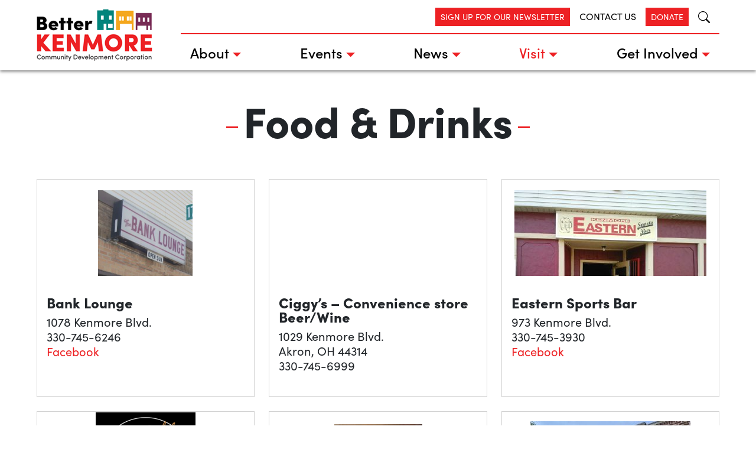

--- FILE ---
content_type: text/html; charset=UTF-8
request_url: https://www.betterkenmore.org/business-category/food-drinks/
body_size: 17511
content:
<!doctype html>
<html lang="en-US">
<head>
	<meta charset="UTF-8">
	<meta name="viewport" content="width=device-width, initial-scale=1">
	<link rel="profile" href="https://gmpg.org/xfn/11">

	<meta name='robots' content='index, follow, max-image-preview:large, max-snippet:-1, max-video-preview:-1' />

	<!-- This site is optimized with the Yoast SEO plugin v25.4 - https://yoast.com/wordpress/plugins/seo/ -->
	<title>Food &amp; Drinks Archives - Better Kenmore</title>
	<meta name="description" content="Food &amp; Drinks" />
	<link rel="canonical" href="https://www.betterkenmore.org/business-category/food-drinks/" />
	<meta property="og:locale" content="en_US" />
	<meta property="og:type" content="article" />
	<meta property="og:title" content="Food &amp; Drinks Archives - Better Kenmore" />
	<meta property="og:description" content="Food &amp; Drinks" />
	<meta property="og:url" content="https://www.betterkenmore.org/business-category/food-drinks/" />
	<meta property="og:site_name" content="Better Kenmore" />
	<meta name="twitter:card" content="summary_large_image" />
	<script type="application/ld+json" class="yoast-schema-graph">{"@context":"https://schema.org","@graph":[{"@type":"CollectionPage","@id":"https://www.betterkenmore.org/business-category/food-drinks/","url":"https://www.betterkenmore.org/business-category/food-drinks/","name":"Food &amp; Drinks Archives - Better Kenmore","isPartOf":{"@id":"https://www.betterkenmore.org/#website"},"primaryImageOfPage":{"@id":"https://www.betterkenmore.org/business-category/food-drinks/#primaryimage"},"image":{"@id":"https://www.betterkenmore.org/business-category/food-drinks/#primaryimage"},"thumbnailUrl":"https://www.betterkenmore.org/wp-content/uploads/2024/02/old-97-e1708443156403.png","description":"Food & Drinks","breadcrumb":{"@id":"https://www.betterkenmore.org/business-category/food-drinks/#breadcrumb"},"inLanguage":"en-US"},{"@type":"ImageObject","inLanguage":"en-US","@id":"https://www.betterkenmore.org/business-category/food-drinks/#primaryimage","url":"https://www.betterkenmore.org/wp-content/uploads/2024/02/old-97-e1708443156403.png","contentUrl":"https://www.betterkenmore.org/wp-content/uploads/2024/02/old-97-e1708443156403.png","width":169,"height":175},{"@type":"BreadcrumbList","@id":"https://www.betterkenmore.org/business-category/food-drinks/#breadcrumb","itemListElement":[{"@type":"ListItem","position":1,"name":"Home","item":"https://www.betterkenmore.org/"},{"@type":"ListItem","position":2,"name":"Food &amp; Drinks"}]},{"@type":"WebSite","@id":"https://www.betterkenmore.org/#website","url":"https://www.betterkenmore.org/","name":"Better Kenmore","description":"","publisher":{"@id":"https://www.betterkenmore.org/#organization"},"potentialAction":[{"@type":"SearchAction","target":{"@type":"EntryPoint","urlTemplate":"https://www.betterkenmore.org/?s={search_term_string}"},"query-input":{"@type":"PropertyValueSpecification","valueRequired":true,"valueName":"search_term_string"}}],"inLanguage":"en-US"},{"@type":"Organization","@id":"https://www.betterkenmore.org/#organization","name":"Better Kenmore","url":"https://www.betterkenmore.org/","logo":{"@type":"ImageObject","inLanguage":"en-US","@id":"https://www.betterkenmore.org/#/schema/logo/image/","url":"https://www.betterkenmore.org/wp-content/uploads/2023/10/logo.png","contentUrl":"https://www.betterkenmore.org/wp-content/uploads/2023/10/logo.png","width":196,"height":89,"caption":"Better Kenmore"},"image":{"@id":"https://www.betterkenmore.org/#/schema/logo/image/"}}]}</script>
	<!-- / Yoast SEO plugin. -->


<link rel="alternate" type="application/rss+xml" title="Better Kenmore &raquo; Feed" href="https://www.betterkenmore.org/feed/" />
<link rel="alternate" type="application/rss+xml" title="Better Kenmore &raquo; Comments Feed" href="https://www.betterkenmore.org/comments/feed/" />
<link rel="alternate" type="application/rss+xml" title="Better Kenmore &raquo; Food &amp; Drinks Business Category Feed" href="https://www.betterkenmore.org/business-category/food-drinks/feed/" />
<style id='wp-img-auto-sizes-contain-inline-css'>
img:is([sizes=auto i],[sizes^="auto," i]){contain-intrinsic-size:3000px 1500px}
/*# sourceURL=wp-img-auto-sizes-contain-inline-css */
</style>
<style id='wp-emoji-styles-inline-css'>

	img.wp-smiley, img.emoji {
		display: inline !important;
		border: none !important;
		box-shadow: none !important;
		height: 1em !important;
		width: 1em !important;
		margin: 0 0.07em !important;
		vertical-align: -0.1em !important;
		background: none !important;
		padding: 0 !important;
	}
/*# sourceURL=wp-emoji-styles-inline-css */
</style>
<style id='wp-block-library-inline-css'>
:root{--wp-block-synced-color:#7a00df;--wp-block-synced-color--rgb:122,0,223;--wp-bound-block-color:var(--wp-block-synced-color);--wp-editor-canvas-background:#ddd;--wp-admin-theme-color:#007cba;--wp-admin-theme-color--rgb:0,124,186;--wp-admin-theme-color-darker-10:#006ba1;--wp-admin-theme-color-darker-10--rgb:0,107,160.5;--wp-admin-theme-color-darker-20:#005a87;--wp-admin-theme-color-darker-20--rgb:0,90,135;--wp-admin-border-width-focus:2px}@media (min-resolution:192dpi){:root{--wp-admin-border-width-focus:1.5px}}.wp-element-button{cursor:pointer}:root .has-very-light-gray-background-color{background-color:#eee}:root .has-very-dark-gray-background-color{background-color:#313131}:root .has-very-light-gray-color{color:#eee}:root .has-very-dark-gray-color{color:#313131}:root .has-vivid-green-cyan-to-vivid-cyan-blue-gradient-background{background:linear-gradient(135deg,#00d084,#0693e3)}:root .has-purple-crush-gradient-background{background:linear-gradient(135deg,#34e2e4,#4721fb 50%,#ab1dfe)}:root .has-hazy-dawn-gradient-background{background:linear-gradient(135deg,#faaca8,#dad0ec)}:root .has-subdued-olive-gradient-background{background:linear-gradient(135deg,#fafae1,#67a671)}:root .has-atomic-cream-gradient-background{background:linear-gradient(135deg,#fdd79a,#004a59)}:root .has-nightshade-gradient-background{background:linear-gradient(135deg,#330968,#31cdcf)}:root .has-midnight-gradient-background{background:linear-gradient(135deg,#020381,#2874fc)}:root{--wp--preset--font-size--normal:16px;--wp--preset--font-size--huge:42px}.has-regular-font-size{font-size:1em}.has-larger-font-size{font-size:2.625em}.has-normal-font-size{font-size:var(--wp--preset--font-size--normal)}.has-huge-font-size{font-size:var(--wp--preset--font-size--huge)}.has-text-align-center{text-align:center}.has-text-align-left{text-align:left}.has-text-align-right{text-align:right}.has-fit-text{white-space:nowrap!important}#end-resizable-editor-section{display:none}.aligncenter{clear:both}.items-justified-left{justify-content:flex-start}.items-justified-center{justify-content:center}.items-justified-right{justify-content:flex-end}.items-justified-space-between{justify-content:space-between}.screen-reader-text{border:0;clip-path:inset(50%);height:1px;margin:-1px;overflow:hidden;padding:0;position:absolute;width:1px;word-wrap:normal!important}.screen-reader-text:focus{background-color:#ddd;clip-path:none;color:#444;display:block;font-size:1em;height:auto;left:5px;line-height:normal;padding:15px 23px 14px;text-decoration:none;top:5px;width:auto;z-index:100000}html :where(.has-border-color){border-style:solid}html :where([style*=border-top-color]){border-top-style:solid}html :where([style*=border-right-color]){border-right-style:solid}html :where([style*=border-bottom-color]){border-bottom-style:solid}html :where([style*=border-left-color]){border-left-style:solid}html :where([style*=border-width]){border-style:solid}html :where([style*=border-top-width]){border-top-style:solid}html :where([style*=border-right-width]){border-right-style:solid}html :where([style*=border-bottom-width]){border-bottom-style:solid}html :where([style*=border-left-width]){border-left-style:solid}html :where(img[class*=wp-image-]){height:auto;max-width:100%}:where(figure){margin:0 0 1em}html :where(.is-position-sticky){--wp-admin--admin-bar--position-offset:var(--wp-admin--admin-bar--height,0px)}@media screen and (max-width:600px){html :where(.is-position-sticky){--wp-admin--admin-bar--position-offset:0px}}

/*# sourceURL=wp-block-library-inline-css */
</style><style id='global-styles-inline-css'>
:root{--wp--preset--aspect-ratio--square: 1;--wp--preset--aspect-ratio--4-3: 4/3;--wp--preset--aspect-ratio--3-4: 3/4;--wp--preset--aspect-ratio--3-2: 3/2;--wp--preset--aspect-ratio--2-3: 2/3;--wp--preset--aspect-ratio--16-9: 16/9;--wp--preset--aspect-ratio--9-16: 9/16;--wp--preset--color--black: #000000;--wp--preset--color--cyan-bluish-gray: #abb8c3;--wp--preset--color--white: #ffffff;--wp--preset--color--pale-pink: #f78da7;--wp--preset--color--vivid-red: #cf2e2e;--wp--preset--color--luminous-vivid-orange: #ff6900;--wp--preset--color--luminous-vivid-amber: #fcb900;--wp--preset--color--light-green-cyan: #7bdcb5;--wp--preset--color--vivid-green-cyan: #00d084;--wp--preset--color--pale-cyan-blue: #8ed1fc;--wp--preset--color--vivid-cyan-blue: #0693e3;--wp--preset--color--vivid-purple: #9b51e0;--wp--preset--gradient--vivid-cyan-blue-to-vivid-purple: linear-gradient(135deg,rgb(6,147,227) 0%,rgb(155,81,224) 100%);--wp--preset--gradient--light-green-cyan-to-vivid-green-cyan: linear-gradient(135deg,rgb(122,220,180) 0%,rgb(0,208,130) 100%);--wp--preset--gradient--luminous-vivid-amber-to-luminous-vivid-orange: linear-gradient(135deg,rgb(252,185,0) 0%,rgb(255,105,0) 100%);--wp--preset--gradient--luminous-vivid-orange-to-vivid-red: linear-gradient(135deg,rgb(255,105,0) 0%,rgb(207,46,46) 100%);--wp--preset--gradient--very-light-gray-to-cyan-bluish-gray: linear-gradient(135deg,rgb(238,238,238) 0%,rgb(169,184,195) 100%);--wp--preset--gradient--cool-to-warm-spectrum: linear-gradient(135deg,rgb(74,234,220) 0%,rgb(151,120,209) 20%,rgb(207,42,186) 40%,rgb(238,44,130) 60%,rgb(251,105,98) 80%,rgb(254,248,76) 100%);--wp--preset--gradient--blush-light-purple: linear-gradient(135deg,rgb(255,206,236) 0%,rgb(152,150,240) 100%);--wp--preset--gradient--blush-bordeaux: linear-gradient(135deg,rgb(254,205,165) 0%,rgb(254,45,45) 50%,rgb(107,0,62) 100%);--wp--preset--gradient--luminous-dusk: linear-gradient(135deg,rgb(255,203,112) 0%,rgb(199,81,192) 50%,rgb(65,88,208) 100%);--wp--preset--gradient--pale-ocean: linear-gradient(135deg,rgb(255,245,203) 0%,rgb(182,227,212) 50%,rgb(51,167,181) 100%);--wp--preset--gradient--electric-grass: linear-gradient(135deg,rgb(202,248,128) 0%,rgb(113,206,126) 100%);--wp--preset--gradient--midnight: linear-gradient(135deg,rgb(2,3,129) 0%,rgb(40,116,252) 100%);--wp--preset--font-size--small: 13px;--wp--preset--font-size--medium: 20px;--wp--preset--font-size--large: 36px;--wp--preset--font-size--x-large: 42px;--wp--preset--spacing--20: 0.44rem;--wp--preset--spacing--30: 0.67rem;--wp--preset--spacing--40: 1rem;--wp--preset--spacing--50: 1.5rem;--wp--preset--spacing--60: 2.25rem;--wp--preset--spacing--70: 3.38rem;--wp--preset--spacing--80: 5.06rem;--wp--preset--shadow--natural: 6px 6px 9px rgba(0, 0, 0, 0.2);--wp--preset--shadow--deep: 12px 12px 50px rgba(0, 0, 0, 0.4);--wp--preset--shadow--sharp: 6px 6px 0px rgba(0, 0, 0, 0.2);--wp--preset--shadow--outlined: 6px 6px 0px -3px rgb(255, 255, 255), 6px 6px rgb(0, 0, 0);--wp--preset--shadow--crisp: 6px 6px 0px rgb(0, 0, 0);}:root { --wp--style--global--content-size: 1180px;--wp--style--global--wide-size: 1180px; }:where(body) { margin: 0; }.wp-site-blocks > .alignleft { float: left; margin-right: 2em; }.wp-site-blocks > .alignright { float: right; margin-left: 2em; }.wp-site-blocks > .aligncenter { justify-content: center; margin-left: auto; margin-right: auto; }:where(.is-layout-flex){gap: 0.5em;}:where(.is-layout-grid){gap: 0.5em;}.is-layout-flow > .alignleft{float: left;margin-inline-start: 0;margin-inline-end: 2em;}.is-layout-flow > .alignright{float: right;margin-inline-start: 2em;margin-inline-end: 0;}.is-layout-flow > .aligncenter{margin-left: auto !important;margin-right: auto !important;}.is-layout-constrained > .alignleft{float: left;margin-inline-start: 0;margin-inline-end: 2em;}.is-layout-constrained > .alignright{float: right;margin-inline-start: 2em;margin-inline-end: 0;}.is-layout-constrained > .aligncenter{margin-left: auto !important;margin-right: auto !important;}.is-layout-constrained > :where(:not(.alignleft):not(.alignright):not(.alignfull)){max-width: var(--wp--style--global--content-size);margin-left: auto !important;margin-right: auto !important;}.is-layout-constrained > .alignwide{max-width: var(--wp--style--global--wide-size);}body .is-layout-flex{display: flex;}.is-layout-flex{flex-wrap: wrap;align-items: center;}.is-layout-flex > :is(*, div){margin: 0;}body .is-layout-grid{display: grid;}.is-layout-grid > :is(*, div){margin: 0;}body{padding-top: 0px;padding-right: 0px;padding-bottom: 0px;padding-left: 0px;}a:where(:not(.wp-element-button)){text-decoration: underline;}:root :where(.wp-element-button, .wp-block-button__link){background-color: #32373c;border-width: 0;color: #fff;font-family: inherit;font-size: inherit;font-style: inherit;font-weight: inherit;letter-spacing: inherit;line-height: inherit;padding-top: calc(0.667em + 2px);padding-right: calc(1.333em + 2px);padding-bottom: calc(0.667em + 2px);padding-left: calc(1.333em + 2px);text-decoration: none;text-transform: inherit;}.has-black-color{color: var(--wp--preset--color--black) !important;}.has-cyan-bluish-gray-color{color: var(--wp--preset--color--cyan-bluish-gray) !important;}.has-white-color{color: var(--wp--preset--color--white) !important;}.has-pale-pink-color{color: var(--wp--preset--color--pale-pink) !important;}.has-vivid-red-color{color: var(--wp--preset--color--vivid-red) !important;}.has-luminous-vivid-orange-color{color: var(--wp--preset--color--luminous-vivid-orange) !important;}.has-luminous-vivid-amber-color{color: var(--wp--preset--color--luminous-vivid-amber) !important;}.has-light-green-cyan-color{color: var(--wp--preset--color--light-green-cyan) !important;}.has-vivid-green-cyan-color{color: var(--wp--preset--color--vivid-green-cyan) !important;}.has-pale-cyan-blue-color{color: var(--wp--preset--color--pale-cyan-blue) !important;}.has-vivid-cyan-blue-color{color: var(--wp--preset--color--vivid-cyan-blue) !important;}.has-vivid-purple-color{color: var(--wp--preset--color--vivid-purple) !important;}.has-black-background-color{background-color: var(--wp--preset--color--black) !important;}.has-cyan-bluish-gray-background-color{background-color: var(--wp--preset--color--cyan-bluish-gray) !important;}.has-white-background-color{background-color: var(--wp--preset--color--white) !important;}.has-pale-pink-background-color{background-color: var(--wp--preset--color--pale-pink) !important;}.has-vivid-red-background-color{background-color: var(--wp--preset--color--vivid-red) !important;}.has-luminous-vivid-orange-background-color{background-color: var(--wp--preset--color--luminous-vivid-orange) !important;}.has-luminous-vivid-amber-background-color{background-color: var(--wp--preset--color--luminous-vivid-amber) !important;}.has-light-green-cyan-background-color{background-color: var(--wp--preset--color--light-green-cyan) !important;}.has-vivid-green-cyan-background-color{background-color: var(--wp--preset--color--vivid-green-cyan) !important;}.has-pale-cyan-blue-background-color{background-color: var(--wp--preset--color--pale-cyan-blue) !important;}.has-vivid-cyan-blue-background-color{background-color: var(--wp--preset--color--vivid-cyan-blue) !important;}.has-vivid-purple-background-color{background-color: var(--wp--preset--color--vivid-purple) !important;}.has-black-border-color{border-color: var(--wp--preset--color--black) !important;}.has-cyan-bluish-gray-border-color{border-color: var(--wp--preset--color--cyan-bluish-gray) !important;}.has-white-border-color{border-color: var(--wp--preset--color--white) !important;}.has-pale-pink-border-color{border-color: var(--wp--preset--color--pale-pink) !important;}.has-vivid-red-border-color{border-color: var(--wp--preset--color--vivid-red) !important;}.has-luminous-vivid-orange-border-color{border-color: var(--wp--preset--color--luminous-vivid-orange) !important;}.has-luminous-vivid-amber-border-color{border-color: var(--wp--preset--color--luminous-vivid-amber) !important;}.has-light-green-cyan-border-color{border-color: var(--wp--preset--color--light-green-cyan) !important;}.has-vivid-green-cyan-border-color{border-color: var(--wp--preset--color--vivid-green-cyan) !important;}.has-pale-cyan-blue-border-color{border-color: var(--wp--preset--color--pale-cyan-blue) !important;}.has-vivid-cyan-blue-border-color{border-color: var(--wp--preset--color--vivid-cyan-blue) !important;}.has-vivid-purple-border-color{border-color: var(--wp--preset--color--vivid-purple) !important;}.has-vivid-cyan-blue-to-vivid-purple-gradient-background{background: var(--wp--preset--gradient--vivid-cyan-blue-to-vivid-purple) !important;}.has-light-green-cyan-to-vivid-green-cyan-gradient-background{background: var(--wp--preset--gradient--light-green-cyan-to-vivid-green-cyan) !important;}.has-luminous-vivid-amber-to-luminous-vivid-orange-gradient-background{background: var(--wp--preset--gradient--luminous-vivid-amber-to-luminous-vivid-orange) !important;}.has-luminous-vivid-orange-to-vivid-red-gradient-background{background: var(--wp--preset--gradient--luminous-vivid-orange-to-vivid-red) !important;}.has-very-light-gray-to-cyan-bluish-gray-gradient-background{background: var(--wp--preset--gradient--very-light-gray-to-cyan-bluish-gray) !important;}.has-cool-to-warm-spectrum-gradient-background{background: var(--wp--preset--gradient--cool-to-warm-spectrum) !important;}.has-blush-light-purple-gradient-background{background: var(--wp--preset--gradient--blush-light-purple) !important;}.has-blush-bordeaux-gradient-background{background: var(--wp--preset--gradient--blush-bordeaux) !important;}.has-luminous-dusk-gradient-background{background: var(--wp--preset--gradient--luminous-dusk) !important;}.has-pale-ocean-gradient-background{background: var(--wp--preset--gradient--pale-ocean) !important;}.has-electric-grass-gradient-background{background: var(--wp--preset--gradient--electric-grass) !important;}.has-midnight-gradient-background{background: var(--wp--preset--gradient--midnight) !important;}.has-small-font-size{font-size: var(--wp--preset--font-size--small) !important;}.has-medium-font-size{font-size: var(--wp--preset--font-size--medium) !important;}.has-large-font-size{font-size: var(--wp--preset--font-size--large) !important;}.has-x-large-font-size{font-size: var(--wp--preset--font-size--x-large) !important;}
/*# sourceURL=global-styles-inline-css */
</style>

<link rel='stylesheet' id='events-manager-css' href='https://www.betterkenmore.org/wp-content/plugins/events-manager/includes/css/events-manager.min.css?ver=7.0.4' media='all' />
<style id='events-manager-inline-css'>
body .em { --font-family : inherit; --font-size : 1em; }
/*# sourceURL=events-manager-inline-css */
</style>
<link rel='stylesheet' id='events-manager-pro-css' href='https://www.betterkenmore.org/wp-content/plugins/events-manager-pro/includes/css/events-manager-pro.css?ver=3.6.2' media='all' />
<link rel='stylesheet' id='better-kenmore-style-css' href='https://www.betterkenmore.org/wp-content/themes/better-kenmore/style.css?ver=1.0.0' media='all' />
<script src="https://www.betterkenmore.org/wp-includes/js/jquery/jquery.min.js?ver=3.7.1" id="jquery-core-js"></script>
<script src="https://www.betterkenmore.org/wp-includes/js/jquery/jquery-migrate.min.js?ver=3.4.1" id="jquery-migrate-js"></script>
<script id="events-manager-js-extra">
var EM = {"ajaxurl":"https://www.betterkenmore.org/wp-admin/admin-ajax.php","locationajaxurl":"https://www.betterkenmore.org/wp-admin/admin-ajax.php?action=locations_search","firstDay":"1","locale":"en","dateFormat":"yy-mm-dd","ui_css":"https://www.betterkenmore.org/wp-content/plugins/events-manager/includes/css/jquery-ui/build.min.css","show24hours":"0","is_ssl":"1","autocomplete_limit":"10","calendar":{"breakpoints":{"small":560,"medium":908,"large":false}},"phone":"","datepicker":{"format":"m-d-Y"},"search":{"breakpoints":{"small":650,"medium":850,"full":false}},"url":"https://www.betterkenmore.org/wp-content/plugins/events-manager","assets":{"input.em-uploader":{"js":{"em-uploader":{"url":"https://www.betterkenmore.org/wp-content/plugins/events-manager/includes/js/em-uploader.js?v=7.0.4","event":"em_uploader_ready"}}},".em-recurrence-sets, .em-timezone":{"js":{"luxon":{"url":"luxon/luxon.js?v=7.0.4","event":"em_luxon_ready"}}},".em-booking-form, #em-booking-form, .em-booking-recurring, .em-event-booking-form":{"js":{"em-bookings":{"url":"https://www.betterkenmore.org/wp-content/plugins/events-manager/includes/js/bookingsform.js?v=7.0.4","event":"em_booking_form_js_loaded"}}}},"cached":"","txt_search":"Search","txt_searching":"Searching...","txt_loading":"Loading...","cache":"","api_nonce":"8d2ab305a2"};
//# sourceURL=events-manager-js-extra
</script>
<script src="https://www.betterkenmore.org/wp-content/plugins/events-manager/includes/js/events-manager.js?ver=7.0.4" id="events-manager-js"></script>
<script src="https://www.betterkenmore.org/wp-content/plugins/events-manager-pro/includes/js/events-manager-pro.js?ver=3.6.2" id="events-manager-pro-js"></script>
<script id="articles_read_more-js-extra">
var articles_read_more_params = {"ajaxurl":"https://www.betterkenmore.org/wp-admin/admin-ajax.php","posts":"{\"business-category\":\"food-drinks\",\"error\":\"\",\"m\":\"\",\"p\":0,\"post_parent\":\"\",\"subpost\":\"\",\"subpost_id\":\"\",\"attachment\":\"\",\"attachment_id\":0,\"name\":\"\",\"pagename\":\"\",\"page_id\":0,\"second\":\"\",\"minute\":\"\",\"hour\":\"\",\"day\":0,\"monthnum\":0,\"year\":0,\"w\":0,\"category_name\":\"\",\"tag\":\"\",\"cat\":\"\",\"tag_id\":\"\",\"author\":\"\",\"author_name\":\"\",\"feed\":\"\",\"tb\":\"\",\"paged\":0,\"meta_key\":\"\",\"meta_value\":\"\",\"preview\":\"\",\"s\":\"\",\"sentence\":\"\",\"title\":\"\",\"fields\":\"all\",\"menu_order\":\"\",\"embed\":\"\",\"category__in\":[],\"category__not_in\":[],\"category__and\":[],\"post__in\":[],\"post__not_in\":[],\"post_name__in\":[],\"tag__in\":[],\"tag__not_in\":[],\"tag__and\":[],\"tag_slug__in\":[],\"tag_slug__and\":[],\"post_parent__in\":[],\"post_parent__not_in\":[],\"author__in\":[],\"author__not_in\":[],\"search_columns\":[],\"ignore_sticky_posts\":false,\"suppress_filters\":false,\"cache_results\":true,\"update_post_term_cache\":true,\"update_menu_item_cache\":false,\"lazy_load_term_meta\":true,\"update_post_meta_cache\":true,\"post_type\":\"\",\"posts_per_page\":9,\"nopaging\":false,\"comments_per_page\":\"50\",\"no_found_rows\":false,\"taxonomy\":\"business-category\",\"term\":\"food-drinks\",\"order\":\"DESC\"}","current_page":"1","max_page":"1"};
//# sourceURL=articles_read_more-js-extra
</script>
<script src="https://www.betterkenmore.org/wp-content/themes/better-kenmore/js/articles-load-more.js?ver=6.9" id="articles_read_more-js"></script>
<link rel="https://api.w.org/" href="https://www.betterkenmore.org/wp-json/" /><link rel="alternate" title="JSON" type="application/json" href="https://www.betterkenmore.org/wp-json/wp/v2/business-category/14" /><link rel="EditURI" type="application/rsd+xml" title="RSD" href="https://www.betterkenmore.org/xmlrpc.php?rsd" />
<meta name="generator" content="WordPress 6.9" />
<link rel="icon" href="https://www.betterkenmore.org/wp-content/uploads/2023/10/android-chrome-96x96-1.png" sizes="32x32" />
<link rel="icon" href="https://www.betterkenmore.org/wp-content/uploads/2023/10/android-chrome-96x96-1.png" sizes="192x192" />
<link rel="apple-touch-icon" href="https://www.betterkenmore.org/wp-content/uploads/2023/10/android-chrome-96x96-1.png" />
<meta name="msapplication-TileImage" content="https://www.betterkenmore.org/wp-content/uploads/2023/10/android-chrome-96x96-1.png" />
		<style id="wp-custom-css">
			header > givebutter-widget > givebutter-button > button { 
	padding-left:16px !important;
	padding-right:16px !important;
	padding-top:18px !important;
	padding-bottom:8px !important;
}

.navbar {
	    z-index: 1;
}		</style>
		
	<!-- slick css -->
	<link rel='stylesheet' href='https://cdn.jsdelivr.net/npm/slick-carousel@1.8.1/slick/slick.css?ver=6.3.2' />
	<link rel='stylesheet' href='https://cdn.jsdelivr.net/npm/slick-carousel@1.8.1/slick/slick-theme.css?ver=6.3.2' />
	
	<!-- monkey pod -->
	<script src="https://monkeypod.io/embed/modal.js" id="monkeypod-modal-js" defer></script>
</head>

<body class="archive tax-business-category term-food-drinks term-14 wp-custom-logo wp-embed-responsive wp-theme-better-kenmore hfeed">
<div id="page" class="site d-flex flex-column min-vh-100">
	<a class="skip-link screen-reader-text" href="#primary">Skip to content</a>
	<!-- header -->
	<header id="masthead" class="site-header">
		<!-- navbar -->
		<nav class="navbar navbar-expand-lg">
			<div class="container align-items-stretch">
				<!-- site logo -->
				<a class="navbar-brand me-0" href="/">
					<img src="https://www.betterkenmore.org/wp-content/themes/better-kenmore/assets/images/logo.png" class="img-fluid" />
				</a>
				
				<div class="d-flex justify-content-center align-items-center d-lg-none">
					<!-- moibile navbar toggler -->
					<button class="navbar-toggler" type="button" data-bs-toggle="offcanvas" data-bs-target="#offcanvasNavbar" aria-controls="offcanvasNavbar" aria-expanded="false" aria-label="Toggle navigation">
						<span class="navbar-toggler-icon"></span>
					</button>
				</div>

				<!-- offcanvase menu -->
				<div class="offcanvas offcanvas-end align-items-lg-stretch" tabindex="-1" id="offcanvasNavbar">
					<!-- offcanvase header -->
					<div class="offcanvas-header">
						<h5 class="offcanvas-title" id="offcanvasNavbarLabel"><img src="https://www.betterkenmore.org/wp-content/themes/better-kenmore/assets/images/logo.png" class="img-fluid w-50" /></h5>
						<button type="button" class="btn-close btn-close-black" data-bs-dismiss="offcanvas" aria-label="Close"></button>
					</div>
					<div class="offcanvas-body d-flex flex-column flex-lg-grow-1 ms-lg-5">
						<!-- top nav display on desktop -->
						<div class="top-nav d-none d-lg-flex align-items-center ms-lg-auto flex-lg-grow-1">
							<ul class="nav align-items-center">
								<li class="nav-item">
									<div id="weather" class="d-flex align-items-center">
										<div id="weather-temp" class="SofiaProMedium"></div>
										<div id="weather-image" class="ms-2" >
											<!-- <imgsrc="" style="height:30px;" /> -->
										</div>
									</div>
								</li>
								<li class="nav-item">
									<a href="/newsletter-sign-up/" class="btn btn-sm btn-primary text-uppercase">Sign Up for Our Newsletter</a>
								</li>
								<li class="nav-item">
									<a href="/about/contact" class="nav-link">Contact Us</a>
								</li>
								<li class="nav-item">
									<!-- <givebutter-widget id="gMG3nj"></givebutter-widget> -->
									<!-- <a href="https://givebutter.com/givetobetterkenmore" target="_blank" class="btn btn-sm btn-primary text-uppercase">Donate</a> -->
									<a href="/get-involved/donate/" class="btn btn-sm btn-primary text-uppercase">Donate</a>
								</li>
							</ul>
							<div class="d-flex" role="search">
								<a class="search-icon fs-5 py-2 ps-3" role="button" data-bs-toggle="modal" data-bs-target="#searchModal"><i class="bi bi-search"></i></a>
							</div> 
						</div>
						<div class="d-block d-lg-none">
							<form class="d-inline-flex mb-2 flex-grow-0 w-100" role="search" method="get" action="/">
								<input class="form-control border-primary" type="search" placeholder="SEARCH..." aria-label="Search" name="s" id="s">
								<button class="btn btn-light border-0 bg-primary text-white" type="submit"><i class="bi bi-search"></i></button>
							</form>
						</div>
						<!-- main nav bar (bootstrap navwalker) -->
						<ul id="menu-primary" class="navbar-nav justify-content-between align-items-lg-center flex-lg-grow-1 "><li  id="menu-item-1675" class="megamenu menu-item menu-item-type-custom menu-item-object-custom menu-item-has-children dropdown nav-item nav-item-1675"><a href="#collapseMegaMenuAbout" class="nav-link  dropdown-toggle" data-bs-toggle="dropdown" aria-haspopup="true" aria-expanded="false" class="nav-link " data-bs-toggle="dropdown" aria-haspopup="true" data-bs-auto-close="outside" aria-expanded="false">About</a>
<ul class="dropdown-menu  depth_0">
	<li  id="menu-item-471" class="menu-item menu-item-type-post_type menu-item-object-page nav-item nav-item-471"><a href="https://www.betterkenmore.org/about/" class="dropdown-item " class="dropdown-item ">Historic District</a></li>
	<li  id="menu-item-28" class="menu-item menu-item-type-post_type menu-item-object-page nav-item nav-item-28"><a href="https://www.betterkenmore.org/about/kenmore-blvd-history/" class="dropdown-item " class="dropdown-item ">History</a></li>
	<li  id="menu-item-35" class="menu-item menu-item-type-post_type menu-item-object-page nav-item nav-item-35"><a href="https://www.betterkenmore.org/about/mission-vision/" class="dropdown-item " class="dropdown-item ">Mission &#038; Vision</a></li>
	<li  id="menu-item-78" class="menu-item menu-item-type-post_type menu-item-object-page nav-item nav-item-78"><a href="https://www.betterkenmore.org/about/board-and-staff/" class="dropdown-item " class="dropdown-item ">Board &#038; Staff</a></li>
	<li  id="menu-item-77" class="menu-item menu-item-type-post_type menu-item-object-page nav-item nav-item-77"><a href="https://www.betterkenmore.org/about/contact/" class="dropdown-item " class="dropdown-item ">Contact</a></li>
</ul>
</li>
<li  id="menu-item-1674" class="megamenu menu-item menu-item-type-custom menu-item-object-custom menu-item-has-children dropdown nav-item nav-item-1674"><a href="#collapseMegaMenuEvents" class="nav-link  dropdown-toggle" data-bs-toggle="dropdown" aria-haspopup="true" aria-expanded="false" class="nav-link " data-bs-toggle="dropdown" aria-haspopup="true" data-bs-auto-close="outside" aria-expanded="false">Events</a>
<ul class="dropdown-menu  depth_0">
	<li  id="menu-item-7359" class="menu-item menu-item-type-post_type menu-item-object-page nav-item nav-item-7359"><a href="https://www.betterkenmore.org/events/" class="dropdown-item " class="dropdown-item ">Better Kenmore Events</a></li>
	<li  id="menu-item-7446" class="menu-item menu-item-type-post_type menu-item-object-page nav-item nav-item-7446"><a href="https://www.betterkenmore.org/past-events/" class="dropdown-item " class="dropdown-item ">Past Events</a></li>
	<li  id="menu-item-1708" class="menu-item menu-item-type-post_type menu-item-object-page nav-item nav-item-1708"><a href="https://www.betterkenmore.org/upcoming-events/" class="dropdown-item " class="dropdown-item ">Community Calendar</a></li>
</ul>
</li>
<li  id="menu-item-1673" class="megamenu menu-item menu-item-type-custom menu-item-object-custom menu-item-has-children dropdown nav-item nav-item-1673"><a href="#collapseMegaMenuNews" class="nav-link  dropdown-toggle" data-bs-toggle="dropdown" aria-haspopup="true" aria-expanded="false" class="nav-link " data-bs-toggle="dropdown" aria-haspopup="true" data-bs-auto-close="outside" aria-expanded="false">News</a>
<ul class="dropdown-menu  depth_0">
	<li  id="menu-item-1796" class="menu-item menu-item-type-taxonomy menu-item-object-category nav-item nav-item-1796"><a href="https://www.betterkenmore.org/category/news/" class="dropdown-item " class="dropdown-item ">Blog</a></li>
	<li  id="menu-item-1795" class="menu-item menu-item-type-taxonomy menu-item-object-category nav-item nav-item-1795"><a href="https://www.betterkenmore.org/category/media/" class="dropdown-item " class="dropdown-item ">Media</a></li>
	<li  id="menu-item-8470" class="menu-item menu-item-type-post_type menu-item-object-page nav-item nav-item-8470"><a href="https://www.betterkenmore.org/kenmore-needs-your-help-again/" class="dropdown-item " class="dropdown-item ">Build Our Schools</a></li>
</ul>
</li>
<li  id="menu-item-1671" class="megamenu menu-item menu-item-type-custom menu-item-object-custom current-menu-ancestor current-menu-parent menu-item-has-children dropdown nav-item nav-item-1671"><a href="#collapseMegaMenuVisit" class="nav-link active dropdown-toggle" data-bs-toggle="dropdown" aria-haspopup="true" aria-expanded="false" class="nav-link active" data-bs-toggle="dropdown" aria-haspopup="true" data-bs-auto-close="outside" aria-expanded="false">Visit</a>
<ul class="dropdown-menu  depth_0">
	<li  id="menu-item-82" class="menu-item menu-item-type-post_type menu-item-object-page nav-item nav-item-82"><a href="https://www.betterkenmore.org/visit/visitors-guide/" class="dropdown-item " class="dropdown-item ">Visitors Guide</a></li>
	<li  id="menu-item-269" class="menu-item menu-item-type-taxonomy menu-item-object-business-category nav-item nav-item-269"><a href="https://www.betterkenmore.org/business-category/shopping/" class="dropdown-item " class="dropdown-item ">Shopping</a></li>
	<li  id="menu-item-267" class="menu-item menu-item-type-taxonomy menu-item-object-business-category nav-item nav-item-267"><a href="https://www.betterkenmore.org/business-category/music-arts/" class="dropdown-item " class="dropdown-item ">Music &amp; Arts</a></li>
	<li  id="menu-item-273" class="menu-item menu-item-type-taxonomy menu-item-object-business-category nav-item nav-item-273"><a href="https://www.betterkenmore.org/business-category/non-profit-government/" class="dropdown-item " class="dropdown-item ">Non-Profit &#038; Govt</a></li>
	<li  id="menu-item-272" class="menu-item menu-item-type-taxonomy menu-item-object-business-category current-menu-item nav-item nav-item-272"><a href="https://www.betterkenmore.org/business-category/food-drinks/" class="dropdown-item active" class="dropdown-item active">Food &amp; Drinks</a></li>
	<li  id="menu-item-274" class="menu-item menu-item-type-taxonomy menu-item-object-business-category nav-item nav-item-274"><a href="https://www.betterkenmore.org/business-category/services/" class="dropdown-item " class="dropdown-item ">Services</a></li>
</ul>
</li>
<li  id="menu-item-1672" class="megamenu menu-item menu-item-type-custom menu-item-object-custom menu-item-has-children dropdown nav-item nav-item-1672"><a href="#collapseMegaMenuGetInvolved" class="nav-link  dropdown-toggle" data-bs-toggle="dropdown" aria-haspopup="true" aria-expanded="false" class="nav-link " data-bs-toggle="dropdown" aria-haspopup="true" data-bs-auto-close="outside" aria-expanded="false">Get Involved</a>
<ul class="dropdown-menu  depth_0">
	<li  id="menu-item-88" class="menu-item menu-item-type-post_type menu-item-object-page nav-item nav-item-88"><a href="https://www.betterkenmore.org/get-involved/donate/" class="dropdown-item " class="dropdown-item ">Donate</a></li>
	<li  id="menu-item-89" class="menu-item menu-item-type-post_type menu-item-object-page nav-item nav-item-89"><a href="https://www.betterkenmore.org/get-involved/volunteer/" class="dropdown-item " class="dropdown-item ">Volunteer</a></li>
	<li  id="menu-item-90" class="menu-item menu-item-type-post_type menu-item-object-page nav-item nav-item-90"><a href="https://www.betterkenmore.org/get-involved/sponsor/" class="dropdown-item " class="dropdown-item ">Sponsor</a></li>
</ul>
</li>
</ul>						<!-- top nav display on mobile -->
						<div class="top-nav-mobile border-1 border-top border-primary">
							<ul class="nav justify-content-center">
								<li class="nav-item">
									<a href="/about/contact" class="nav-link">Contact Us</a>
								</li>
							</ul>
							<div class="mt-2">
								<a href="/get-involved/donate" class="btn btn-primary text-uppercase w-100">Donate</a>
							</div>
							<div class="mt-2">
								<a href="/newsletter-sign-up/" class="btn btn-primary text-uppercase w-100">Sign Up for Our Newsletter</a>
							</div>
						</div>
					</div>
				</div>
				
			
				<!-- Mega Menu -->
				
				
					<!-- get top level menu items -->
											<div class="d-none d-lg-block mega-menu-container bg-white" style="z-index:12;">
							<div class="mega-menu collapse" id="collapseMegaMenuAbout">
								<div class="container py-4 pt-5 px-5">
									<!-- Menu Links with rightside info w/learn more button -->
									<div class="row">

										<div class="col-12 col-xl-6">
											<h3 class="border-bottom border-1 border-green pb-2">About <i class="bi bi-caret-right-fill fs-5 text-primary align-middle"></i><i class="bi bi-caret-right-fill fs-5 text-primary align-middle"></i><i class="bi bi-caret-right-fill fs-5 text-primary align-middle"></i></h3>
											<div class="mb-3">
																									<div class="mega-menu-nav  flex-row row">
																													<div class="col-6"><a class="d-block mega-menu-item  py-1" href="https://www.betterkenmore.org/about/">Historic District</a></div>																													<div class="col-6"><a class="d-block mega-menu-item  py-1" href="https://www.betterkenmore.org/about/kenmore-blvd-history/">History</a></div>																													<div class="col-6"><a class="d-block mega-menu-item  py-1" href="https://www.betterkenmore.org/about/mission-vision/">Mission &#038; Vision</a></div>																													<div class="col-6"><a class="d-block mega-menu-item  py-1" href="https://www.betterkenmore.org/about/board-and-staff/">Board &#038; Staff</a></div>																													<div class="col-6"><a class="d-block mega-menu-item  py-1" href="https://www.betterkenmore.org/about/contact/">Contact</a></div>																											</div>
																							</div>
										</div>

																			</div>
								</div>
							</div>
						</div>
									
					<!-- get top level menu items -->
									
					<!-- get top level menu items -->
									
					<!-- get top level menu items -->
									
					<!-- get top level menu items -->
									
					<!-- get top level menu items -->
									
					<!-- get top level menu items -->
											<div class="d-none d-lg-block mega-menu-container bg-white" style="z-index:12;">
							<div class="mega-menu collapse" id="collapseMegaMenuEvents">
								<div class="container py-4 pt-5 px-5">
									<!-- Menu Links with rightside info w/learn more button -->
									<div class="row">

										<div class="col-12 col-xl-6">
											<h3 class="border-bottom border-1 border-green pb-2">Events <i class="bi bi-caret-right-fill fs-5 text-primary align-middle"></i><i class="bi bi-caret-right-fill fs-5 text-primary align-middle"></i><i class="bi bi-caret-right-fill fs-5 text-primary align-middle"></i></h3>
											<div class="mb-3">
																									<div class="mega-menu-nav  flex-row row">
																													<div class="col-6"><a class="d-block mega-menu-item  py-1" href="https://www.betterkenmore.org/events/">Better Kenmore Events</a></div>																													<div class="col-6"><a class="d-block mega-menu-item  py-1" href="https://www.betterkenmore.org/past-events/">Past Events</a></div>																													<div class="col-6"><a class="d-block mega-menu-item  py-1" href="https://www.betterkenmore.org/upcoming-events/">Community Calendar</a></div>																											</div>
																							</div>
										</div>

																			</div>
								</div>
							</div>
						</div>
									
					<!-- get top level menu items -->
									
					<!-- get top level menu items -->
									
					<!-- get top level menu items -->
									
					<!-- get top level menu items -->
											<div class="d-none d-lg-block mega-menu-container bg-white" style="z-index:12;">
							<div class="mega-menu collapse" id="collapseMegaMenuNews">
								<div class="container py-4 pt-5 px-5">
									<!-- Menu Links with rightside info w/learn more button -->
									<div class="row">

										<div class="col-12 col-xl-6">
											<h3 class="border-bottom border-1 border-green pb-2">News <i class="bi bi-caret-right-fill fs-5 text-primary align-middle"></i><i class="bi bi-caret-right-fill fs-5 text-primary align-middle"></i><i class="bi bi-caret-right-fill fs-5 text-primary align-middle"></i></h3>
											<div class="mb-3">
																									<div class="mega-menu-nav  flex-row row">
																													<div class="col-6"><a class="d-block mega-menu-item  py-1" href="https://www.betterkenmore.org/category/news/">Blog</a></div>																													<div class="col-6"><a class="d-block mega-menu-item  py-1" href="https://www.betterkenmore.org/category/media/">Media</a></div>																													<div class="col-6"><a class="d-block mega-menu-item  py-1" href="https://www.betterkenmore.org/kenmore-needs-your-help-again/">Build Our Schools</a></div>																											</div>
																							</div>
										</div>

																			</div>
								</div>
							</div>
						</div>
									
					<!-- get top level menu items -->
									
					<!-- get top level menu items -->
									
					<!-- get top level menu items -->
									
					<!-- get top level menu items -->
											<div class="d-none d-lg-block mega-menu-container bg-white" style="z-index:12;">
							<div class="mega-menu collapse" id="collapseMegaMenuVisit">
								<div class="container py-4 pt-5 px-5">
									<!-- Menu Links with rightside info w/learn more button -->
									<div class="row">

										<div class="col-12 col-xl-6">
											<h3 class="border-bottom border-1 border-green pb-2">Visit <i class="bi bi-caret-right-fill fs-5 text-primary align-middle"></i><i class="bi bi-caret-right-fill fs-5 text-primary align-middle"></i><i class="bi bi-caret-right-fill fs-5 text-primary align-middle"></i></h3>
											<div class="mb-3">
																									<div class="mega-menu-nav  flex-row row">
																													<div class="col-6"><a class="d-block mega-menu-item  py-1" href="https://www.betterkenmore.org/visit/visitors-guide/">Visitors Guide</a></div>																													<div class="col-6"><a class="d-block mega-menu-item  py-1" href="https://www.betterkenmore.org/business-category/shopping/">Shopping</a></div>																													<div class="col-6"><a class="d-block mega-menu-item  py-1" href="https://www.betterkenmore.org/business-category/music-arts/">Music &amp; Arts</a></div>																													<div class="col-6"><a class="d-block mega-menu-item  py-1" href="https://www.betterkenmore.org/business-category/non-profit-government/">Non-Profit & Govt</a></div>																													<div class="col-6"><a class="d-block mega-menu-item active py-1" href="https://www.betterkenmore.org/business-category/food-drinks/">Food &amp; Drinks</a></div>																													<div class="col-6"><a class="d-block mega-menu-item  py-1" href="https://www.betterkenmore.org/business-category/services/">Services</a></div>																											</div>
																							</div>
										</div>

																					<div class="col-12 col-xl-6">
												<div class="mb-3">
													<div class="mega-menu-nav flex-md-column flex-row">
														<div class="row justify-content-xl-end">
																															<div class="col-auto">
																	<div class="nav-teaser position-relative z-1">
																		<img src="https://www.betterkenmore.org/wp-content/uploads/2024/01/VisitorTipsDropDownMenuImage.jpg" class="img-fluid" style="max-height:300px;" />
																		<div class="position-absolute top-0 bottom-0 start-0 end-0 z-index z-2 d-flex align-items-center justify-content-center">
																			<div class="link position-relative px-3 py-3">
																				<div class="GothamHTFBold text-white text-uppercase" style="font-family: 'Sofia Pro Medium';">Visitor Tips</div>
																			</div>
																			<a href="https://betterkenmore.org/visit/visitors-guide/#visitor-tips" target="_self" class="stretched-link"></a>
																		</div>
																	</div>
																</div>
																															<div class="col-auto">
																	<div class="nav-teaser position-relative z-1">
																		<img src="https://www.betterkenmore.org/wp-content/uploads/2024/01/BLVDBitesDropDownMenuImage.jpg" class="img-fluid" style="max-height:300px;" />
																		<div class="position-absolute top-0 bottom-0 start-0 end-0 z-index z-2 d-flex align-items-center justify-content-center">
																			<div class="link position-relative px-3 py-3">
																				<div class="GothamHTFBold text-white text-uppercase" style="font-family: 'Sofia Pro Medium';">BLVD Bites</div>
																			</div>
																			<a href="/business-category/food-drinks/" target="_self" class="stretched-link"></a>
																		</div>
																	</div>
																</div>
																													</div>
													</div>
												</div>
											</div>
																			</div>
								</div>
							</div>
						</div>
									
					<!-- get top level menu items -->
									
					<!-- get top level menu items -->
									
					<!-- get top level menu items -->
									
					<!-- get top level menu items -->
									
					<!-- get top level menu items -->
									
					<!-- get top level menu items -->
									
					<!-- get top level menu items -->
											<div class="d-none d-lg-block mega-menu-container bg-white" style="z-index:12;">
							<div class="mega-menu collapse" id="collapseMegaMenuGetInvolved">
								<div class="container py-4 pt-5 px-5">
									<!-- Menu Links with rightside info w/learn more button -->
									<div class="row">

										<div class="col-12 col-xl-6">
											<h3 class="border-bottom border-1 border-green pb-2">Get Involved <i class="bi bi-caret-right-fill fs-5 text-primary align-middle"></i><i class="bi bi-caret-right-fill fs-5 text-primary align-middle"></i><i class="bi bi-caret-right-fill fs-5 text-primary align-middle"></i></h3>
											<div class="mb-3">
																									<div class="mega-menu-nav  flex-row row">
																													<div class="col-6"><a class="d-block mega-menu-item  py-1" href="https://www.betterkenmore.org/get-involved/donate/">Donate</a></div>																													<div class="col-6"><a class="d-block mega-menu-item  py-1" href="https://www.betterkenmore.org/get-involved/volunteer/">Volunteer</a></div>																													<div class="col-6"><a class="d-block mega-menu-item  py-1" href="https://www.betterkenmore.org/get-involved/sponsor/">Sponsor</a></div>																											</div>
																							</div>
										</div>

																			</div>
								</div>
							</div>
						</div>
									
					<!-- get top level menu items -->
									
					<!-- get top level menu items -->
									
					<!-- get top level menu items -->
												</div>
		</nav>
	</header><!-- #masthead -->

	<main id="primary" class="site-main">
		<header class="entry-header container pt-5 pb-4">
			<h1 class="entry-title SofiaProBlack heading-line center text-center">
				Food &amp; Drinks			</h1>
		</header><!-- .entry-header -->

		<!-- display businesses in this category -->
		<section>
			<div class="container">
				<div class="row">
					<div class="col">
						<!--  get the businesses based on the term children -->
																												<div class="business-card-container mb-5">
									<h3 class="mb-4 mt-4"></h3>

									<div class="row row-cols-1 row-cols-sm-1 row-cols-md-2 row-cols-lg-3 row-cols-xl-3 g-4 mb-2">
																				<div class="col">
											<div class="card h-100 mb-2">
												<div class="ratio ratio-16x9 px-4" style="background-image:url('https://www.betterkenmore.org/wp-content/uploads/2023/10/The-Bank-Lounge-sign.png'); background-repeat:no-repeat; background-position:center center; background-size:auto;"></div>
												<!-- <div class="d-flex justify-content-center align-items-center" style="min-height:175px;">
													<img src="https://www.betterkenmore.org/wp-content/uploads/2023/10/The-Bank-Lounge-sign.png" class="img-fluid" alt="Bank Lounge">
												</div> -->
												<div class="card-body">
													<h4 class="card-title">Bank Lounge</h4>
													<div class="card-text mb-3">
																													<div class="fs-5">1078 Kenmore Blvd.</div>
																																																									<div class="fs-5">330-745-6246</div>
																																											<div class="fs-5"><a href="https://www.facebook.com/Jimmyrockin19" target="_blank">Facebook</a></div>
																											</div>
												</div>
																							</div>
										</div>
																				<div class="col">
											<div class="card h-100 mb-2">
												<div class="ratio ratio-16x9 px-4" style="background-image:url(''); background-repeat:no-repeat; background-position:center center; background-size:auto;"></div>
												<!-- <div class="d-flex justify-content-center align-items-center" style="min-height:175px;">
													<img src="" class="img-fluid" alt="Ciggy’s &#8211; Convenience store Beer/Wine">
												</div> -->
												<div class="card-body">
													<h4 class="card-title">Ciggy’s &#8211; Convenience store Beer/Wine</h4>
													<div class="card-text mb-3">
																													<div class="fs-5">1029 Kenmore Blvd.</div>
																																											<div class="fs-5">Akron, OH 44314</div>
																																											<div class="fs-5">330-745-6999</div>
																																									</div>
												</div>
																							</div>
										</div>
																				<div class="col">
											<div class="card h-100 mb-2">
												<div class="ratio ratio-16x9 px-4" style="background-image:url('https://www.betterkenmore.org/wp-content/uploads/2023/10/ce4181_709b14c73b354f1ba3a10d24615b21admv2-e1704295437504.jpg'); background-repeat:no-repeat; background-position:center center; background-size:auto;"></div>
												<!-- <div class="d-flex justify-content-center align-items-center" style="min-height:175px;">
													<img src="https://www.betterkenmore.org/wp-content/uploads/2023/10/ce4181_709b14c73b354f1ba3a10d24615b21admv2-e1704295437504.jpg" class="img-fluid" alt="Eastern Sports Bar">
												</div> -->
												<div class="card-body">
													<h4 class="card-title">Eastern Sports Bar</h4>
													<div class="card-text mb-3">
																													<div class="fs-5">973 Kenmore Blvd.</div>
																																																									<div class="fs-5">330-745-3930</div>
																																											<div class="fs-5"><a href="https://www.facebook.com/kenmore.eastern.31" target="_blank">Facebook</a></div>
																											</div>
												</div>
																							</div>
										</div>
																				<div class="col">
											<div class="card h-100 mb-2">
												<div class="ratio ratio-16x9 px-4" style="background-image:url('https://www.betterkenmore.org/wp-content/uploads/2024/02/old-97-e1708443156403.png'); background-repeat:no-repeat; background-position:center center; background-size:auto;"></div>
												<!-- <div class="d-flex justify-content-center align-items-center" style="min-height:175px;">
													<img src="https://www.betterkenmore.org/wp-content/uploads/2024/02/old-97-e1708443156403.png" class="img-fluid" alt="OLD 97">
												</div> -->
												<div class="card-body">
													<h4 class="card-title">OLD 97</h4>
													<div class="card-text mb-3">
																													<div class="fs-5">1503 Kenmore Blvd.</div>
																																											<div class="fs-5">Akron, OH 44314</div>
																																											<div class="fs-5">330-745-5493 </div>
																																											<div class="fs-5"><a href="https://www.theold97.com/" target="_blank">Website</a></div>
																											</div>
												</div>
																							</div>
										</div>
																				<div class="col">
											<div class="card h-100 mb-2">
												<div class="ratio ratio-16x9 px-4" style="background-image:url('https://www.betterkenmore.org/wp-content/uploads/2023/10/ce4181_3ed52c51cea644d996908dee462de08emv2-e1704295676744.jpg'); background-repeat:no-repeat; background-position:center center; background-size:auto;"></div>
												<!-- <div class="d-flex justify-content-center align-items-center" style="min-height:175px;">
													<img src="https://www.betterkenmore.org/wp-content/uploads/2023/10/ce4181_3ed52c51cea644d996908dee462de08emv2-e1704295676744.jpg" class="img-fluid" alt="Pierre&#8217;s Brooklyn Pizza &amp; Deli">
												</div> -->
												<div class="card-body">
													<h4 class="card-title">Pierre&#8217;s Brooklyn Pizza &amp; Deli</h4>
													<div class="card-text mb-3">
																													<div class="fs-5">964 Kenmore Blvd.</div>
																																																									<div class="fs-5">330-745-7900</div>
																																											<div class="fs-5"><a href="http://pierrespizzaanddeli.com/" target="_blank">pierrespizzaanddeli.com</a></div>
																											</div>
												</div>
																							</div>
										</div>
																				<div class="col">
											<div class="card h-100 mb-2">
												<div class="ratio ratio-16x9 px-4" style="background-image:url('https://www.betterkenmore.org/wp-content/uploads/2023/10/ce4181_2952f851dbdc4a6ca38a97f92f63000bmv2-e1704295790578.jpg'); background-repeat:no-repeat; background-position:center center; background-size:auto;"></div>
												<!-- <div class="d-flex justify-content-center align-items-center" style="min-height:175px;">
													<img src="https://www.betterkenmore.org/wp-content/uploads/2023/10/ce4181_2952f851dbdc4a6ca38a97f92f63000bmv2-e1704295790578.jpg" class="img-fluid" alt="SRINA Tea House &amp; Cafe">
												</div> -->
												<div class="card-body">
													<h4 class="card-title">SRINA Tea House &amp; Cafe</h4>
													<div class="card-text mb-3">
																													<div class="fs-5">975 Kenmore Blvd.</div>
																																																									<div class="fs-5">234-334-1599</div>
																																											<div class="fs-5"><a href="http://srina.com/" target="_blank">srina.com</a></div>
																											</div>
												</div>
																									<div class="px-3 pb-3 mt-auto">
														<a href="https://betterkenmore.org/new-business-fits-neighborhood-to-a-tea-srina-tea-house-and-cafe-healthy-oasis-in-kenmore/" target="_self" class="btn btn-primary w-100 text-uppercase">Learn More</a>
													</div>
																							</div>
										</div>
																				<div class="col">
											<div class="card h-100 mb-2">
												<div class="ratio ratio-16x9 px-4" style="background-image:url('https://www.betterkenmore.org/wp-content/uploads/2023/10/ce4181_871cb2a72f8949ad863df62f3351a00cmv2-e1704295840639.jpg'); background-repeat:no-repeat; background-position:center center; background-size:auto;"></div>
												<!-- <div class="d-flex justify-content-center align-items-center" style="min-height:175px;">
													<img src="https://www.betterkenmore.org/wp-content/uploads/2023/10/ce4181_871cb2a72f8949ad863df62f3351a00cmv2-e1704295840639.jpg" class="img-fluid" alt="Subway">
												</div> -->
												<div class="card-body">
													<h4 class="card-title">Subway</h4>
													<div class="card-text mb-3">
																													<div class="fs-5">1033 Kenmore Blvd.</div>
																																																									<div class="fs-5">330-753-2011</div>
																																											<div class="fs-5"><a href="http://subway.com/" target="_blank">subway.com</a></div>
																											</div>
												</div>
																							</div>
										</div>
																				<div class="col">
											<div class="card h-100 mb-2">
												<div class="ratio ratio-16x9 px-4" style="background-image:url('https://www.betterkenmore.org/wp-content/uploads/2024/02/logo-talamospizza.png'); background-repeat:no-repeat; background-position:center center; background-size:auto;"></div>
												<!-- <div class="d-flex justify-content-center align-items-center" style="min-height:175px;">
													<img src="https://www.betterkenmore.org/wp-content/uploads/2024/02/logo-talamospizza.png" class="img-fluid" alt="Talamo&#8217;s Pizza">
												</div> -->
												<div class="card-body">
													<h4 class="card-title">Talamo&#8217;s Pizza</h4>
													<div class="card-text mb-3">
																													<div class="fs-5">1195 Kenmore Blvd.</div>
																																											<div class="fs-5">Akron, OH 44314</div>
																																											<div class="fs-5">330-848-9191</div>
																																											<div class="fs-5"><a href="https://www.ordertalamospizza.com/?utm_source=gbp" target="_blank">Website</a></div>
																											</div>
												</div>
																							</div>
										</div>
																				<div class="col">
											<div class="card h-100 mb-2">
												<div class="ratio ratio-16x9 px-4" style="background-image:url('https://www.betterkenmore.org/wp-content/uploads/2023/10/ce4181_062449b74f164cb0bd34d8b3c8d361e4mv2-e1704295730640.png'); background-repeat:no-repeat; background-position:center center; background-size:auto;"></div>
												<!-- <div class="d-flex justify-content-center align-items-center" style="min-height:175px;">
													<img src="https://www.betterkenmore.org/wp-content/uploads/2023/10/ce4181_062449b74f164cb0bd34d8b3c8d361e4mv2-e1704295730640.png" class="img-fluid" alt="The Rialto Living Room">
												</div> -->
												<div class="card-body">
													<h4 class="card-title">The Rialto Living Room</h4>
													<div class="card-text mb-3">
																													<div class="fs-5">1000 Kenmore Blvd.</div>
																																																									<div class="fs-5">234-525-1956</div>
																																											<div class="fs-5"><a href="http://therialtotheatre.com/" target="_blank">therialtotheatre.com</a></div>
																											</div>
												</div>
																							</div>
										</div>
																			</div>
								</div>
																		</div>
				</div>
			</div>
		</section>

	</main><!-- #main -->


	<footer id="colophon" class="site-footer mt-auto">
		<div class="light-gray-section bg-secondary">
			<div class="container py-5">
				<div class="row row-cols-1 row-cols-md-3">
					<div class="col mb-5 mb-md-0 px-5">
						<div class="fs-6 SofiaProBold text-uppercase text-center mb-4">Connect With Us</div>
						<div class="row justify-content-center">
																																																								<div class="col-auto social-icon text-center mb-3">
								<a href="https://www.facebook.com/BetterKenmore" target="_blank" class="d-inline-block rounded-circle bg-black text-center">
									<i class="fab fa-facebook-f"></i>
								</a>
							</div>
																					<div class="col-auto social-icon text-center mb-3">
								<a href="https://www.instagram.com/kenmoreohio/" target="_blank" class="d-inline-block rounded-circle bg-black text-center">
									<i class="fab fa-instagram"></i>
								</a>
							</div>
																					<div class="col-auto social-icon twitter-x text-center mb-3">
								<a href="https://twitter.com/kenmoreohio" target="_blank" class="d-inline-block rounded-circle bg-black text-center">
									<svg xmlns="http://www.w3.org/2000/svg" width="23" height="23" fill="currentColor" class="bi bi-twitter-x" viewBox="0 0 16 16">
										<path d="M12.6.75h2.454l-5.36 6.142L16 15.25h-4.937l-3.867-5.07-4.425 5.07H.316l5.733-6.57L0 .75h5.063l3.495 4.633L12.601.75Zm-.86 13.028h1.36L4.323 2.145H2.865l8.875 11.633Z"/>
									</svg>
								</a>
							</div>
																												<div class="col-auto social-icon text-center mb-3">
								<a href="https://www.youtube.com/@betterkenmore" target="_blank" class="d-inline-block rounded-circle bg-black text-center">
									<i class="fab fa-youtube"></i>
								</a>
							</div>
																					<div class="col-auto social-icon text-center mb-3">
								<a href="https://www.tiktok.com/@better.kenmore.cd" target="_blank" class="d-inline-block rounded-circle bg-black text-center">
									<i class="fab fa-tiktok"></i>
								</a>
							</div>
														<div class="col-12">
								<figure class="wp-block-image aligncenter size-full is-resized"><a href="https://app.candid.org/profile/9560831" target="_blank"> <img src="https://widgets.guidestar.org/prod/v1/pdp/transparency-seal/9560831/svg" /> </a></figure>
							</div>
						</div>
					</div>
					<div class="col mb-5 mb-md-0 center-col d-flex flex-column align-items-center px-5">
						<!-- <div class="fs-6 SofiaProBold text-uppercase text-center mb-4">This week on the BLVD</div> -->
						<!-- <div class="text-center">Sign up for our weekly e-newsletter and never miss what's new and happening in Kenmore</div> -->
						<!-- <div class="fs-6 SofiaProBold text-uppercase text-center mb-4">Sign up</div> -->
						<div class="d-none text-center mb-3">Sign up for updates and never miss what's new and happening in Kenmore</div>
						<div class="text-center">
							<a href="/newsletter-sign-up/" class="btn btn-lg btn-primary" style="padding-bottom: 0.75rem !important;">Sign Up for Our Newsletter</a>
						</div>
					</div>
					<div class="col mb-0 mb-md-5 px-5">
																								<div class="fs-6 SofiaProBold text-uppercase text-center mb-4">Annual Report</div>
						<div class="row gx-3">
							<div class="col-lg-6 text-center mb-3 mb-lg-0">
								<img src="https://www.betterkenmore.org/wp-content/uploads/2025/04/2024-Annual-Report.png" class="img-fluid" />
							</div>
							<div class="col-lg-6 text-center text-md-start">
								<p>We're making an impact in our community!</p>
<p>Download our latest impact report and learn how we're building a better Kenmore!</p>
								<div><a href="https://www.betterkenmore.org/wp-content/uploads/2025/04/Annual_Report_Better_Kenmore_2024.pdf" target="_blank" class="small SofiaProMedium link-primary text-decoration-none text-uppercase">Download <i class="bi bi-arrow-right"></i></a></div>
							</div>
						</div>
					</div>
				</div>
			</div>
		</div>
		<div class="black-top-section bg-black pt-5 pb-4">
			<div class="container text-white overflow-hidden">
				<div class="row row-cols-1 row-cols-md-3 gx-5">
					<div class="col mb-5 mb-md-0 text-center text-md-start">
						<a href="/">
							<img src="https://www.betterkenmore.org/wp-content/themes/better-kenmore/assets/images/logo-white.png" class="img-fluid" />
						</a>
					</div>
					<div class="col mb-5 mb-md-0 text-center text-md-start">
					<!-- location address and directions link -->
																					<div class="fs-6 SofiaProBold text-uppercase mb-2">Location</div>
						<div class="mb-2">
							<div>1028 Kenmore Boulevard</div>
							<div>Akron, Ohio 44314</div>
						</div>
						<div><a href="https://www.google.com/maps/place/1000+Kenmore+Blvd,+Akron,+OH+44314/@41.042787,-81.561859,17z/data=!3m1!4b1!4m5!3m4!1s0x8830d42d4cb14097:0x8731779002fb9332!8m2!3d41.042783!4d-81.5596703" target="_blank" class="small SofiaProMedium link-primary text-uppercase">Get Directions <i class="bi bi-arrow-right"></i></a></div>
					</div>
					<div class="col mb-3 mb-md-0 text-center text-md-start">
					<!-- contact phone, email and directions link -->
																					<div class="fs-6 SofiaProBold text-uppercase mb-2">Contact</div>
						<div class="mb-2">
							<div><a href="tel:330.714.9621">330.714.9621</a></div>
							<div><a href="mailto:info@betterkenmore.org">info@betterkenmore.org</a></div>
						</div>
						<div><a href="https://www.betterkenmore.org/about/contact/" class="small SofiaProMedium link-primary text-uppercase">Contact Us <i class="bi bi-arrow-right"></i></a></div>
					</div>
				</div>
			</div>
		</div>
		<div class="black-bottom-section bg-black py-4 border-top border-primary">
			<div id="footer-container" class="container text-white text-center">
				<div class="row">
					<div class="col small">
						<div>&copy;2026 Better Kenmore Community Development Corporation. All Rights Reserved.</div>
						<div class="col xsmall mt-2">This site is protected by reCAPTCHA<br /><a href="https://policies.google.com/privacy" target="_blank">Privacy Policy</a> and <a href="https://policies.google.com/terms" target="_blank">Terms of Service</a> apply.</div>
					</div>
				</div>
			</div>
		</div>
	</footer><!-- #colophon -->
</div><!-- #page -->

<!-- search modal -->
<div class="modal fade" id="searchModal" data-bs-backdrop="static" data-bs-keyboard="false" tabindex="-1" aria-labelledby="searchModalLabel" aria-hidden="true">
	<div class="modal-dialog modal-lg modal-dialog-centered">
		<div class="modal-content">
			<div class="modal-header border-0">
				<h1 class="modal-title fs-2" id="searchModalLabel">Search</h1>
				<div class="d-flex align-items-center">
					<span data-bs-dismiss="modal" class="text-white" role="button">Close</span>
					<button type="button" class="btn-close btn-close-white" data-bs-dismiss="modal" aria-label="Close"></button>
				</div>
			</div>
			<div class="modal-body">
				<form class="d-inline-flex mb-2 flex-grow-0 w-100" role="search" method="get" action="/">
					<input class="form-control form-control-lg border-primary border-2" type="search" placeholder="SEARCH..." aria-label="Search" name="s" id="s">
					<button class="btn btn-light border-0 bg-primary text-white px-3" type="submit"><i class="bi bi-search"></i></button>
				</form>
			</div>
		</div>
	</div>
</div>

<!-- subscrib monkeypod modal
<div id="subscribe-modal" class="monkeypod-modal" style="display: none">
    <div class="monkeypod-modal-window"> 
        <span class="close" data-dismiss="monkeypod-modal">x</span> 
        <script src="https://monkeypod.io/embed/resize.js"></script><iframe src="https://better-kenmore-cdc.monkeypod.io/mailcoach/subscribe-embedded/9efb0d61-7ac9-4c74-b591-97e002841af9" style="border: none; width: 100%; max-width: 600px; height: 525px" referrerpolicy="strict-origin" scrolling="no" id="monkeypod-iframe"></iframe>
    </div> 
</div> -->

<!-- jquery
<script src="https://code.jquery.com/jquery-3.7.0.min.js" integrity="sha256-2Pmvv0kuTBOenSvLm6bvfBSSHrUJ+3A7x6P5Ebd07/g=" crossorigin="anonymous"></script> -->

<!-- popperjs and boostrap js -->
<script src="https://cdn.jsdelivr.net/npm/@popperjs/core@2.11.8/dist/umd/popper.min.js" integrity="sha384-I7E8VVD/ismYTF4hNIPjVp/Zjvgyol6VFvRkX/vR+Vc4jQkC+hVqc2pM8ODewa9r" crossorigin="anonymous"></script>
<script src="https://cdn.jsdelivr.net/npm/bootstrap@5.3.1/dist/js/bootstrap.min.js" integrity="sha384-Rx+T1VzGupg4BHQYs2gCW9It+akI2MM/mndMCy36UVfodzcJcF0GGLxZIzObiEfa" crossorigin="anonymous"></script>

<!-- slick js -->
<script src='https://cdn.jsdelivr.net/npm/slick-carousel@1.8.1/slick/slick.min.js?ver=6.3.2'></script>

<script type="speculationrules">
{"prefetch":[{"source":"document","where":{"and":[{"href_matches":"/*"},{"not":{"href_matches":["/wp-*.php","/wp-admin/*","/wp-content/uploads/*","/wp-content/*","/wp-content/plugins/*","/wp-content/themes/better-kenmore/*","/*\\?(.+)"]}},{"not":{"selector_matches":"a[rel~=\"nofollow\"]"}},{"not":{"selector_matches":".no-prefetch, .no-prefetch a"}}]},"eagerness":"conservative"}]}
</script>
		<script type="text/javascript">
			(function() {
				let targetObjectName = 'EM';
				if ( typeof window[targetObjectName] === 'object' && window[targetObjectName] !== null ) {
					Object.assign( window[targetObjectName], []);
				} else {
					console.warn( 'Could not merge extra data: window.' + targetObjectName + ' not found or not an object.' );
				}
			})();
		</script>
		<script src="https://www.betterkenmore.org/wp-content/themes/better-kenmore/js/navigation.js?ver=1.0.0" id="better-kenmore-navigation-js"></script>
<script id="wp-emoji-settings" type="application/json">
{"baseUrl":"https://s.w.org/images/core/emoji/17.0.2/72x72/","ext":".png","svgUrl":"https://s.w.org/images/core/emoji/17.0.2/svg/","svgExt":".svg","source":{"concatemoji":"https://www.betterkenmore.org/wp-includes/js/wp-emoji-release.min.js?ver=6.9"}}
</script>
<script type="module">
/*! This file is auto-generated */
const a=JSON.parse(document.getElementById("wp-emoji-settings").textContent),o=(window._wpemojiSettings=a,"wpEmojiSettingsSupports"),s=["flag","emoji"];function i(e){try{var t={supportTests:e,timestamp:(new Date).valueOf()};sessionStorage.setItem(o,JSON.stringify(t))}catch(e){}}function c(e,t,n){e.clearRect(0,0,e.canvas.width,e.canvas.height),e.fillText(t,0,0);t=new Uint32Array(e.getImageData(0,0,e.canvas.width,e.canvas.height).data);e.clearRect(0,0,e.canvas.width,e.canvas.height),e.fillText(n,0,0);const a=new Uint32Array(e.getImageData(0,0,e.canvas.width,e.canvas.height).data);return t.every((e,t)=>e===a[t])}function p(e,t){e.clearRect(0,0,e.canvas.width,e.canvas.height),e.fillText(t,0,0);var n=e.getImageData(16,16,1,1);for(let e=0;e<n.data.length;e++)if(0!==n.data[e])return!1;return!0}function u(e,t,n,a){switch(t){case"flag":return n(e,"\ud83c\udff3\ufe0f\u200d\u26a7\ufe0f","\ud83c\udff3\ufe0f\u200b\u26a7\ufe0f")?!1:!n(e,"\ud83c\udde8\ud83c\uddf6","\ud83c\udde8\u200b\ud83c\uddf6")&&!n(e,"\ud83c\udff4\udb40\udc67\udb40\udc62\udb40\udc65\udb40\udc6e\udb40\udc67\udb40\udc7f","\ud83c\udff4\u200b\udb40\udc67\u200b\udb40\udc62\u200b\udb40\udc65\u200b\udb40\udc6e\u200b\udb40\udc67\u200b\udb40\udc7f");case"emoji":return!a(e,"\ud83e\u1fac8")}return!1}function f(e,t,n,a){let r;const o=(r="undefined"!=typeof WorkerGlobalScope&&self instanceof WorkerGlobalScope?new OffscreenCanvas(300,150):document.createElement("canvas")).getContext("2d",{willReadFrequently:!0}),s=(o.textBaseline="top",o.font="600 32px Arial",{});return e.forEach(e=>{s[e]=t(o,e,n,a)}),s}function r(e){var t=document.createElement("script");t.src=e,t.defer=!0,document.head.appendChild(t)}a.supports={everything:!0,everythingExceptFlag:!0},new Promise(t=>{let n=function(){try{var e=JSON.parse(sessionStorage.getItem(o));if("object"==typeof e&&"number"==typeof e.timestamp&&(new Date).valueOf()<e.timestamp+604800&&"object"==typeof e.supportTests)return e.supportTests}catch(e){}return null}();if(!n){if("undefined"!=typeof Worker&&"undefined"!=typeof OffscreenCanvas&&"undefined"!=typeof URL&&URL.createObjectURL&&"undefined"!=typeof Blob)try{var e="postMessage("+f.toString()+"("+[JSON.stringify(s),u.toString(),c.toString(),p.toString()].join(",")+"));",a=new Blob([e],{type:"text/javascript"});const r=new Worker(URL.createObjectURL(a),{name:"wpTestEmojiSupports"});return void(r.onmessage=e=>{i(n=e.data),r.terminate(),t(n)})}catch(e){}i(n=f(s,u,c,p))}t(n)}).then(e=>{for(const n in e)a.supports[n]=e[n],a.supports.everything=a.supports.everything&&a.supports[n],"flag"!==n&&(a.supports.everythingExceptFlag=a.supports.everythingExceptFlag&&a.supports[n]);var t;a.supports.everythingExceptFlag=a.supports.everythingExceptFlag&&!a.supports.flag,a.supports.everything||((t=a.source||{}).concatemoji?r(t.concatemoji):t.wpemoji&&t.twemoji&&(r(t.twemoji),r(t.wpemoji)))});
//# sourceURL=https://www.betterkenmore.org/wp-includes/js/wp-emoji-loader.min.js
</script>

<script type="text/javascript">

	jQuery(function($) {
		// add bs toggle attribute to the main navigation link
		$(".megamenu > a").attr('data-bs-toggle', 'collapse').addClass("dropdown-toggle");

		const offcanvasNavBar = new bootstrap.Offcanvas('#offcanvasNavbar');

		var keepMegaMenuOpen = false;

		if (window.matchMedia("(max-width: 991px)").matches) {
			// Viewport is less or equal to 991 pixels wide
			keepMegaMenuOpen = true;
			$(".megamenu > a").attr('data-bs-toggle', 'dropdown').addClass("dropdown-toggle");
			$(".megamenu.products > a").attr('data-bs-toggle', 'collapse').addClass("dropdown-toggle");
		} else {
			// Viewport is greater than 991 pixels wide
			keepMegaMenuOpen = false;
			$(".megamenu > a").attr('data-bs-toggle', 'collapse').addClass("dropdown-toggle");
		}

		$(window).on('resize', function() {
			if (window.matchMedia("(max-width: 991px)").matches) {
				// Viewport is less or equal to 991 pixels wide
				keepMegaMenuOpen = true;
				$(".megamenu > a").attr('data-bs-toggle', 'dropdown').addClass("dropdown-toggle");
				$(".megamenu.products > a").attr('data-bs-toggle', 'collapse').addClass("dropdown-toggle");
			} else {
				// Viewport is greater than 991 pixels wide
				keepMegaMenuOpen = false;
				$(".megamenu > a").attr('data-bs-toggle', 'collapse').addClass("dropdown-toggle");
				$(".dropdown-menu").removeClass("show");
			}
		});

		$(".megamenu > a").on('click', function(e) {
			e.preventDefault();

			if(keepMegaMenuOpen)
			{
				offcanvasNavBar.show();
			}
			else
			{
				offcanvasNavBar.hide();
			}
		});
		
		if($(".mega-menu.collapse").hasClass("show"))
		{
			$(".megamenu > a").addClass("active");
		}

		$(".mega-menu").on('show.bs.collapse', function() {
			$ID = $(this).attr("id");
			$(".megamenu > a[href=\"#" + $ID + "\"]").addClass("active");
			$(".collapse.show").collapse('toggle');
		});

		$(".mega-menu").on('shown.bs.collapse', function() {
			$ID = $(this).attr("id");
			$(".megamenu > a[href=\"#" + $ID + "\"]").addClass("active");
		});

		$(".mega-menu.collapse").on('hide.bs.collapse', function() {
			$(".megamenu > a").removeClass("active");
		});

		$(".navbar-nav .nav-item").on("click", function() {

			if(!keepMegaMenuOpen)
			{
				$(".collapse.show").collapse('toggle');
			}
		});

		// play video when clicking on the poster image when controls are disabled.
		$(".wp-block-video video").on("click", function() {
			// toggles play / pause
			this.paused ? this.play() : this.pause();
		});

		$(document).on("click", function(e) {
			/// If *navbar-collapse* is not among targets of event
			if (!$(event.target).is('.mega-menu-container *')) {

				/// Collapse every *navbar-collapse*
				$('.mega-menu').collapse('hide');
			}
		});
	});
</script>

</body>
</html>


--- FILE ---
content_type: text/css
request_url: https://monkeypod.io/embed/modal.css
body_size: 1096
content:
#monkeypod-modal, .monkeypod-modal {
    position: fixed;
    top: 0;
    left: 0;
    bottom: 0;
    right: 0;
    display: none;
    overflow: auto;
    background-color: #000000;
    background-color: rgba(0, 0, 0, 0.7);
    z-index: 9999;
}

.monkeypod-modal-window {
    position: relative;
    background-color: #FFFFFF;
    width: 90%;
    margin: 10% auto;
    padding: 20px;
    max-width: 600px;
}

@media only screen and (min-width: 768px) {
    .monkeypod-modal-window {
        width: 75%;
    }
}

@media only screen and (min-width: 1200px) {
    .monkeypod-modal-window {
        width: 600px;
    }
}

#monkeypod-modal .close, .monkeypod-modal .close {
    position: absolute;
    top: 0;
    right: 0;
    color: rgba(0,0,0,0.7);
    font-size: medium;
    text-align: center;
    font-weight: 900;
    padding: .25em .5em;
    margin: 2px;
    border-radius: 50%;
    font-family: sans-serif;
}

#monkeypod-modal .close:hover,
.monkeypod-modal .close:hover,
#monkeypod-modal .close:focus,
.monkeypod-modal .close:focus {
    color: #000000;
    cursor: pointer;
    background-color: #dddddd;
}

#monkeypod-modal:not('open'), .monkeypod-modal:not('.open') {
    display: none;
}

#monkeypod-modal.open, .monkeypod-modal.open {
    display: block;
}


--- FILE ---
content_type: application/javascript
request_url: https://www.betterkenmore.org/wp-content/themes/better-kenmore/js/articles-load-more.js?ver=6.9
body_size: 643
content:
jQuery(function($){ // use jQuery code inside this to avoid "$ is not defined" error
	$('#load-more').click(function(){
 
		var button = $(this),
		    data = {
			'action': 'loadmore',
			'query': articles_read_more_params.posts, // that's how we get params from wp_localize_script() function
			'page' : articles_read_more_params.current_page
		};
 
		$.ajax({ // you can also use $.post here
			url : articles_read_more_params.ajaxurl, // AJAX handler
			data : data,
			type : 'POST',
			beforeSend : function ( xhr ) {
				button.text('Loading...'); // change the button text, you can also add a preloader image
			},
			success : function( data ){
				if( data ) { 
					button.text( 'Load More' ); // insert new posts
                    $(".article-list-append").append(data)
					articles_read_more_params.current_page++;
 
					if ( articles_read_more_params.current_page == articles_read_more_params.max_page ) 
						button.parent().remove(); // if last page, remove the button
 
					// you can also fire the "post-load" event here if you use a plugin that requires it
					// $( document.body ).trigger( 'post-load' );
				} else {
					button.parent().remove(); // if no data, remove the button as well
				}
			}
		});
        return false;
	});
});